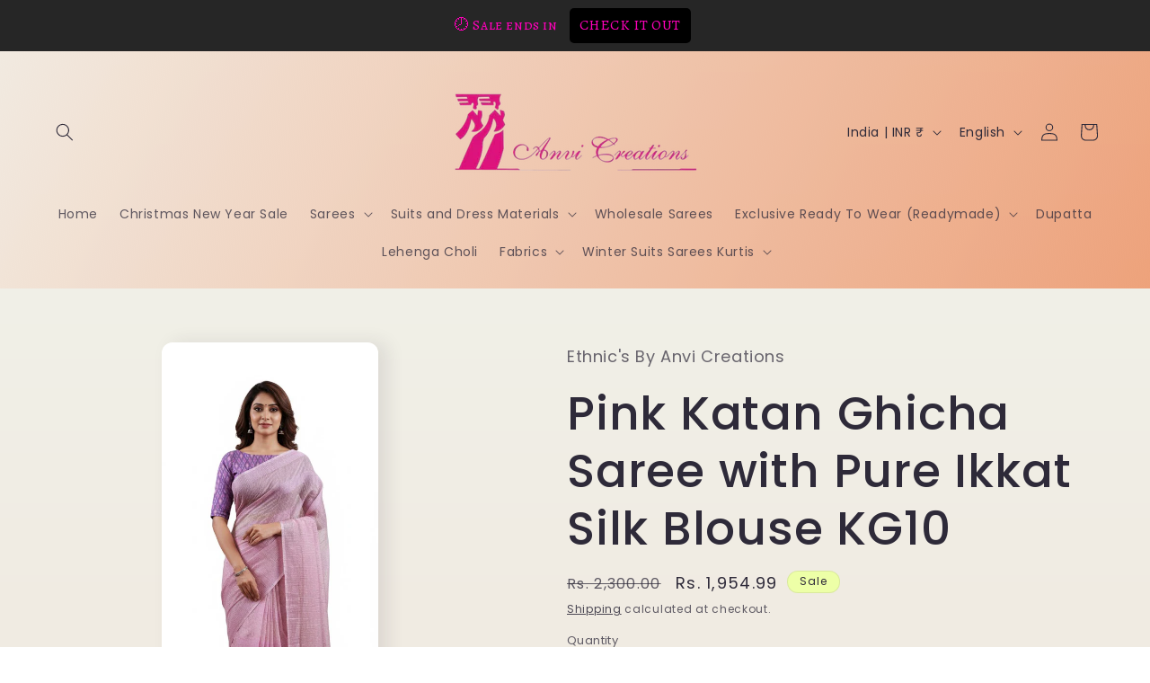

--- FILE ---
content_type: text/javascript; charset=utf-8
request_url: https://anvicreations.in/products/pink-katan-ghicha-saree-with-pure-ikkat-silk-blouse-kg10.js
body_size: 47
content:
{"id":8097557774594,"title":"Pink Katan Ghicha Saree with Pure Ikkat Silk Blouse KG10","handle":"pink-katan-ghicha-saree-with-pure-ikkat-silk-blouse-kg10","description":"\u003cp\u003eBeautiful weaven Katan Ghicha Saree with pure silk ikkat blouse fabric.\u003c\/p\u003e\n\u003cp\u003eSaree comes with a running Blouse as well, same as saree.\u003c\/p\u003e\n\u003cp\u003eSaree - 6.30 Meters\u003c\/p\u003e\n\u003cp\u003eIkkat Blouse - 1 Meter\u003c\/p\u003e\n\u003cp\u003eCare- Saree hand wash with Mild shampoo (no Soak)\u003c\/p\u003e\n\u003cp\u003eBlouse (Ikkat) - DRY CLEAN ONLY\u003c\/p\u003e","published_at":"2023-08-12T08:45:09+05:30","created_at":"2023-08-12T08:45:10+05:30","vendor":"Ethnic's By Anvi Creations","type":"Saree","tags":["BFSALE","Katan Ghicha Saree"],"price":195499,"price_min":195499,"price_max":195499,"available":true,"price_varies":false,"compare_at_price":230000,"compare_at_price_min":230000,"compare_at_price_max":230000,"compare_at_price_varies":false,"variants":[{"id":43830274687234,"title":"Default Title","option1":"Default Title","option2":null,"option3":null,"sku":"KG10","requires_shipping":true,"taxable":true,"featured_image":null,"available":true,"name":"Pink Katan Ghicha Saree with Pure Ikkat Silk Blouse KG10","public_title":null,"options":["Default Title"],"price":195499,"weight":1000,"compare_at_price":230000,"inventory_management":"shopify","barcode":null,"requires_selling_plan":false,"selling_plan_allocations":[]}],"images":["\/\/cdn.shopify.com\/s\/files\/1\/0246\/7623\/7417\/files\/unnamed-_15.jpg?v=1761824273","\/\/cdn.shopify.com\/s\/files\/1\/0246\/7623\/7417\/files\/unnamed-_16.jpg?v=1761824273","\/\/cdn.shopify.com\/s\/files\/1\/0246\/7623\/7417\/files\/KG10_5.png?v=1761824273","\/\/cdn.shopify.com\/s\/files\/1\/0246\/7623\/7417\/files\/KG10_2.png?v=1761824273","\/\/cdn.shopify.com\/s\/files\/1\/0246\/7623\/7417\/files\/KG10_3.png?v=1761824273","\/\/cdn.shopify.com\/s\/files\/1\/0246\/7623\/7417\/files\/KG10_6.png?v=1761824273","\/\/cdn.shopify.com\/s\/files\/1\/0246\/7623\/7417\/files\/KG10_4.png?v=1761824273","\/\/cdn.shopify.com\/s\/files\/1\/0246\/7623\/7417\/files\/KG10_1.png?v=1761824273"],"featured_image":"\/\/cdn.shopify.com\/s\/files\/1\/0246\/7623\/7417\/files\/unnamed-_15.jpg?v=1761824273","options":[{"name":"Title","position":1,"values":["Default Title"]}],"url":"\/products\/pink-katan-ghicha-saree-with-pure-ikkat-silk-blouse-kg10","media":[{"alt":null,"id":36385603748098,"position":1,"preview_image":{"aspect_ratio":0.438,"height":1024,"width":448,"src":"https:\/\/cdn.shopify.com\/s\/files\/1\/0246\/7623\/7417\/files\/unnamed-_15.jpg?v=1761824273"},"aspect_ratio":0.438,"height":1024,"media_type":"image","src":"https:\/\/cdn.shopify.com\/s\/files\/1\/0246\/7623\/7417\/files\/unnamed-_15.jpg?v=1761824273","width":448},{"alt":null,"id":36385603715330,"position":2,"preview_image":{"aspect_ratio":0.438,"height":1024,"width":448,"src":"https:\/\/cdn.shopify.com\/s\/files\/1\/0246\/7623\/7417\/files\/unnamed-_16.jpg?v=1761824273"},"aspect_ratio":0.438,"height":1024,"media_type":"image","src":"https:\/\/cdn.shopify.com\/s\/files\/1\/0246\/7623\/7417\/files\/unnamed-_16.jpg?v=1761824273","width":448},{"alt":"Pink Katan Ghicha Saree with Pure Ikkat Silk Blouse KG10 - Ethnic's By Anvi Creations","id":31962698481922,"position":3,"preview_image":{"aspect_ratio":0.45,"height":4032,"width":1816,"src":"https:\/\/cdn.shopify.com\/s\/files\/1\/0246\/7623\/7417\/files\/KG10_5.png?v=1761824273"},"aspect_ratio":0.45,"height":4032,"media_type":"image","src":"https:\/\/cdn.shopify.com\/s\/files\/1\/0246\/7623\/7417\/files\/KG10_5.png?v=1761824273","width":1816},{"alt":"Pink Katan Ghicha Saree with Pure Ikkat Silk Blouse KG10 - Ethnic's By Anvi Creations","id":31962698383618,"position":4,"preview_image":{"aspect_ratio":0.45,"height":4032,"width":1816,"src":"https:\/\/cdn.shopify.com\/s\/files\/1\/0246\/7623\/7417\/files\/KG10_2.png?v=1761824273"},"aspect_ratio":0.45,"height":4032,"media_type":"image","src":"https:\/\/cdn.shopify.com\/s\/files\/1\/0246\/7623\/7417\/files\/KG10_2.png?v=1761824273","width":1816},{"alt":"Pink Katan Ghicha Saree with Pure Ikkat Silk Blouse KG10 - Ethnic's By Anvi Creations","id":31962698416386,"position":5,"preview_image":{"aspect_ratio":0.45,"height":4032,"width":1816,"src":"https:\/\/cdn.shopify.com\/s\/files\/1\/0246\/7623\/7417\/files\/KG10_3.png?v=1761824273"},"aspect_ratio":0.45,"height":4032,"media_type":"image","src":"https:\/\/cdn.shopify.com\/s\/files\/1\/0246\/7623\/7417\/files\/KG10_3.png?v=1761824273","width":1816},{"alt":"Pink Katan Ghicha Saree with Pure Ikkat Silk Blouse KG10 - Ethnic's By Anvi Creations","id":31962698514690,"position":6,"preview_image":{"aspect_ratio":0.45,"height":4032,"width":1816,"src":"https:\/\/cdn.shopify.com\/s\/files\/1\/0246\/7623\/7417\/files\/KG10_6.png?v=1761824273"},"aspect_ratio":0.45,"height":4032,"media_type":"image","src":"https:\/\/cdn.shopify.com\/s\/files\/1\/0246\/7623\/7417\/files\/KG10_6.png?v=1761824273","width":1816},{"alt":"Pink Katan Ghicha Saree with Pure Ikkat Silk Blouse KG10 - Ethnic's By Anvi Creations","id":31962698449154,"position":7,"preview_image":{"aspect_ratio":0.45,"height":4032,"width":1816,"src":"https:\/\/cdn.shopify.com\/s\/files\/1\/0246\/7623\/7417\/files\/KG10_4.png?v=1761824273"},"aspect_ratio":0.45,"height":4032,"media_type":"image","src":"https:\/\/cdn.shopify.com\/s\/files\/1\/0246\/7623\/7417\/files\/KG10_4.png?v=1761824273","width":1816},{"alt":"Pink Katan Ghicha Saree with Pure Ikkat Silk Blouse KG10 - Ethnic's By Anvi Creations","id":31962698350850,"position":8,"preview_image":{"aspect_ratio":0.45,"height":4032,"width":1816,"src":"https:\/\/cdn.shopify.com\/s\/files\/1\/0246\/7623\/7417\/files\/KG10_1.png?v=1761824273"},"aspect_ratio":0.45,"height":4032,"media_type":"image","src":"https:\/\/cdn.shopify.com\/s\/files\/1\/0246\/7623\/7417\/files\/KG10_1.png?v=1761824273","width":1816}],"requires_selling_plan":false,"selling_plan_groups":[]}